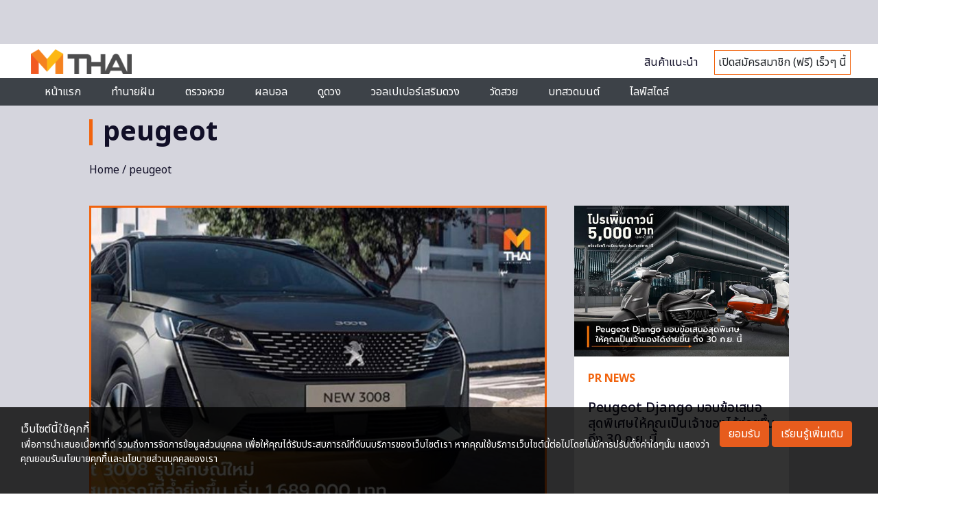

--- FILE ---
content_type: text/html; charset=utf-8
request_url: https://www.google.com/recaptcha/api2/aframe
body_size: 113
content:
<!DOCTYPE HTML><html><head><meta http-equiv="content-type" content="text/html; charset=UTF-8"></head><body><script nonce="y2mpLcswlbRkO4GRKhuyfA">/** Anti-fraud and anti-abuse applications only. See google.com/recaptcha */ try{var clients={'sodar':'https://pagead2.googlesyndication.com/pagead/sodar?'};window.addEventListener("message",function(a){try{if(a.source===window.parent){var b=JSON.parse(a.data);var c=clients[b['id']];if(c){var d=document.createElement('img');d.src=c+b['params']+'&rc='+(localStorage.getItem("rc::a")?sessionStorage.getItem("rc::b"):"");window.document.body.appendChild(d);sessionStorage.setItem("rc::e",parseInt(sessionStorage.getItem("rc::e")||0)+1);localStorage.setItem("rc::h",'1768626842482');}}}catch(b){}});window.parent.postMessage("_grecaptcha_ready", "*");}catch(b){}</script></body></html>